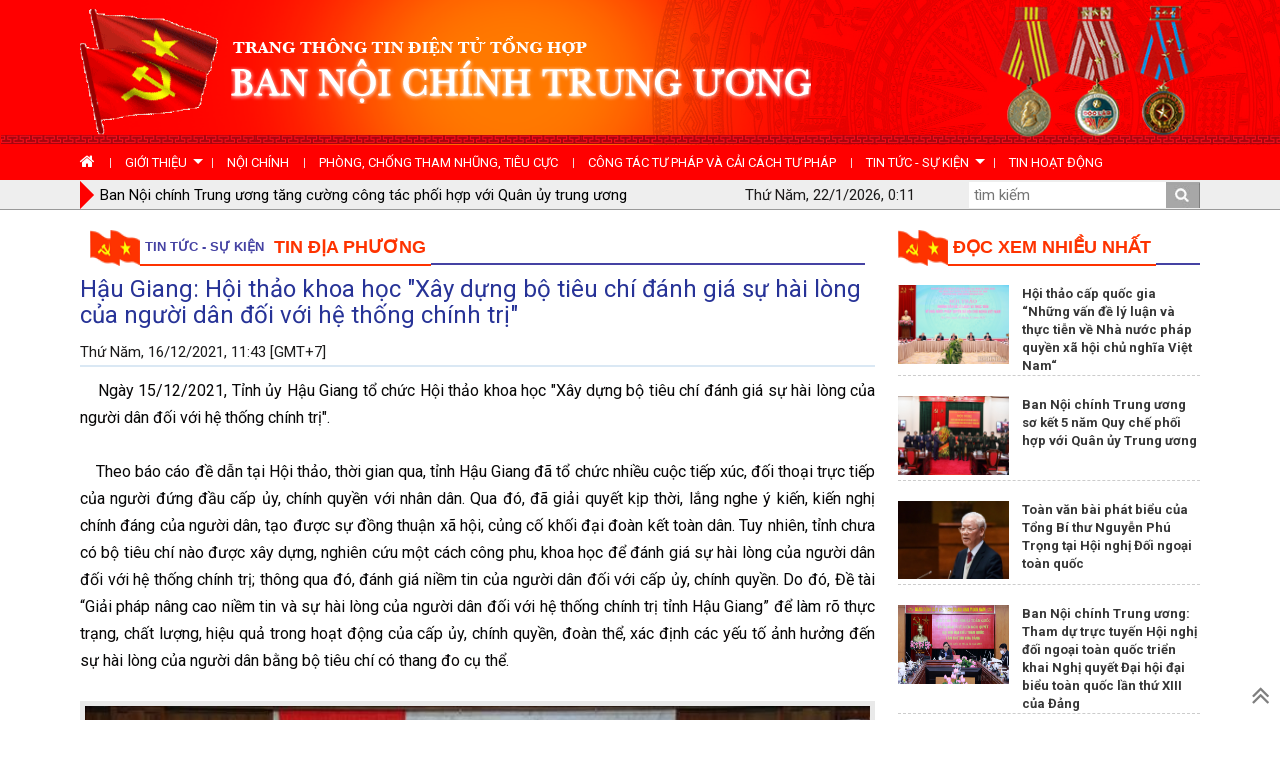

--- FILE ---
content_type: text/html; charset=UTF-8
request_url: https://noichinh.vn/tin-tuc-su-kien/tin-dia-phuong/202112/hau-giang-hoi-thao-khoa-hoc-xay-dung-bo-tieu-chi-danh-gia-su-hai-long-cua-nguoi-dan-doi-voi-he-thong-chinh-tri-310441/
body_size: 35240
content:
<!DOCTYPE html PUBLIC "-//W3C//DTD XHTML 1.0 Transitional//EN" "http://www.w3.org/TR/xhtml1/DTD/xhtml1-transitional.dtd"><html xmlns="http://www.w3.org/1999/xhtml" lang="vi" xml:lang="vi"><head>
  <meta http-equiv="content-type" content="text/html; charset=utf-8"/>
  <link rel="alternate" href="/index.rss" type="application/rss+xml" class="rss" title="RSS Feed"/>
  <title>Hậu Giang: Hội thảo khoa học "Xây dựng bộ tiêu chí đánh giá sự hài lòng của người dân đối với hệ thống chính trị" - Ban Nội Chính Trung ương </title>
  <meta property="og:title" content="Hậu Giang: Hội thảo khoa học "Xây dựng bộ tiêu chí đánh giá sự hài lòng của người dân đối với hệ thống chính trị""/>
  <meta name="description" content="Ngày 15/12/2021, Tỉnh ủy Hậu Giang tổ chức Hội thảo khoa học "Xây dựng bộ tiêu chí đánh giá sự hài lòng của người dân đối với hệ thống chính trị". Ban Nội Chính Trung ương"/>
  <meta property="og:description" content="Ngày 15/12/2021, Tỉnh ủy Hậu Giang tổ chức Hội thảo khoa học "Xây dựng bộ tiêu chí đánh giá sự hài lòng của người dân đối với hệ thống chính trị"."/>
  <meta property="og:url" content="http://noichinh.vn/tin-tuc-su-kien/tin-dia-phuong/202112/hau-giang-hoi-thao-khoa-hoc-xay-dung-bo-tieu-chi-danh-gia-su-hai-long-cua-nguoi-dan-doi-voi-he-thong-chinh-tri-310441/"/>
  <meta property="og:image" content="http://noichinh.vn/dataimages/202112/original/images715687_hoi_thao_danh_gia_15122021.jpg"/>
  <meta name="keywords" content="Ban Nội Chính Trung ương, Ban Nội Chính, phòng chống tham nhũng, phong chong tham nhung, chinh tri, xa hoi, kinh te, theo dong su kiem, du lich, phong su ky su, the thao giai tri, van hoa nghe thuan, quoc phong an ninh, dat va nguoi xu quang, toa soan ban doc, media, vckm, cms, vsolutions"/>
  <meta property="og:type" content="article"/>
  <meta property="og:site_name" content="Ban Nội Chính Trung ương"/>
  <meta http-equiv="Content-Language" content="vi"/>
  <meta name="truelife-key" content="110808"/>
  <meta name="viewport" content="width=device-width, initial-scale=1, maximum-scale=1"/>
  <link rel="stylesheet" href="/common/v2/css/bootstrap.css"/>
  <link type="text/css" rel="stylesheet" href="/common/v2/css/main.css"/>
  <link type="text/css" rel="stylesheet" href="/common/v2/css/sm-core-css.css"/>
  <link type="text/css" rel="stylesheet" href="/common/v2/css/sm-blue.css"/>
  <link type="text/css" rel="stylesheet" href="/common/v2/css/jquery.scrollbar.css"/>
  <link type="text/css" rel="stylesheet" href="/common/v2/css/font-awesome.min.css"/>
  <script src="/common/v2/js/jquery.min.js">.</script>
  <script src="/common/v2/js/bootstrap.min.js">.</script>
  <script src="/common/v2/js/jquery.scrollbar.min.js">.</script>
  <script src="/common/v2/js/jquery.smartmenus.js">.</script>
</head>
<script language="JavaScript" src="/common/v1/js/layout_2144.js"></script><div id="page-info" style="display:none;">
<div id="site-id">261</div>
<div id="cate-id">2886</div>
<div id="cate-name">BanNoiChinh>Tin tức - Sự kiện>Tin địa phương</div>
<div id="cate-title">Tin địa phương</div>
<div id="cate-url">/tin-tuc-su-kien/tin-dia-phuong/</div>
<div id="cate-uri">tin-dia-phuong</div>
<div id="part-id">1263</div>
<div id="cate-class">Tin địa phương</div>
<div id="article-id">451044</div>
<div id="article-title">Hậu Giang: Hội thảo khoa học "Xây dựng bộ tiêu chí đánh giá sự hài lòng của người dân đối với hệ thống chính trị"</div>
<div id="article-feedback">1</div>
<div id="parent-cate-id">2884</div>
<div id="parent-cate-title">Tin tức - Sự kiện</div>
<div id="parent-cate-uri">tin-tuc-su-kien</div>
<div id="parent-cate-url">/tin-tuc-su-kien/</div>
<div id="article-type">Article</div>
<div id="avatar">/dataimages/202112//normal/images715687_hoi_thao_danh_gia_15122021.jpg</div>
</div>
<script language="JavaScript">VO4926();</script><script language="JavaScript">VO4946();</script><div class="menu-header"><div class="container"><div class="row"><div class="pull-left col-xs-7 col-md-7 col-sm-7"><ul class="news_focus" id="topic_box"><li class="arrow_box"></li><li><div id="carousel" class="carousel slide carousel-fade" data-ride="carousel"><div class="carousel-inner"><div class="item active"><a href="/video/202112/ban-noi-chinh-trung-uong-tang-cuong-cong-tac-phoi-hop-voi-quan-uy-trung-uong-310440/">Ban Nội chính Trung ương tăng cường công tác phối hợp với Quân ủy trung ương</a></div><div class="item "><a href="/cong-tac-phong-chong-tham-nhung/202112/son-la-ban-hanh-chuong-trinh-thuc-hanh-tiet-kiem-chong-lang-phi-giai-doan-2021-2025-310439/">Sơn La: Ban hành Chương trình Thực hành tiết kiệm, chống lãng phí giai đoạn 2021-2025</a></div><div class="item "><a href="/tin-quoc-te/202112/bo-truong-an-ninh-bosnia-bi-buoc-toi-tham-nhung-310438/">Bộ trưởng An ninh Bosnia bị buộc tội tham nhũng</a></div><div class="item "><a href="/tin-hoat-dong/202112/ban-noi-chinh-trung-uong-so-ket-5-nam-quy-che-phoi-hop-voi-quan-uy-trung-uong-310437/">Ban Nội chính Trung ương sơ kết 5 năm Quy chế phối hợp với Quân ủy Trung ương</a></div></div></div></li></ul></div><div class="pull-right col-xs-5 col-md-5 text-right"><form class="search-form" action="/tim-kiem/" method="get"><input class="search-input pull-left" type="text" placeholder="tìm kiếm" name="key"></input><input type="submit" value="" class="submit pull-left"></input></form><div id="now" class="date">.</div></div><div class="clear">.</div></div></div></div><div class="container"><script language="JavaScript">VO4686();</script><div class="grid-left col-sm-0-9"><div class="row grid1"><div class="col-sm-12">
  <div class="title_head nav_title">
    <ul>
      <li class="first">
        <img class="logo-title" src="/common/v2/image/logo.png" alt="logo-title"/>
        <a class="nav-first" href="/tin-tuc-su-kien/">Tin tức - Sự kiện</a>
        <a class="nav-second" href="/tin-tuc-su-kien/tin-dia-phuong/">Tin địa phương</a>
      </li>
    </ul>
  </div>
</div>
<div class="article row15">
  <h3 id="title" class="title">Hậu Giang: Hội thảo khoa học "Xây dựng bộ tiêu chí đánh giá sự hài lòng của người dân đối với hệ thống chính trị"</h3>
  <div class="border-all clearfix">
    <div id="date" class="date">Thứ Năm, 16/12/2021, 11:43 [GMT+7]</div>
  </div>
  <div id="content" class="content">
			<div style="text-align: justify;">&nbsp;&nbsp;&nbsp;&nbsp;Ngày 15/12/2021, Tỉnh ủy Hậu Giang tổ chức Hội thảo khoa học "Xây dựng bộ tiêu chí đánh giá sự hài lòng của người dân đối với hệ thống chính trị".</div>
<div style="text-align: justify;">&nbsp;</div>
<div style="text-align: justify;">&nbsp;&nbsp;&nbsp;&nbsp;Theo báo cáo đề dẫn tại Hội thảo, thời gian qua, tỉnh Hậu Giang đã tổ chức nhiều cuộc tiếp xúc, đối thoại trực tiếp của người đứng đầu cấp ủy, chính quyền với nhân dân. Qua đó, đã giải quyết kịp thời, lắng nghe ý kiến, kiến nghị chính đáng của người dân, tạo được sự đồng thuận xã hội, củng cố khối đại đoàn kết toàn dân. Tuy nhiên, tỉnh chưa có bộ tiêu chí nào được xây dựng, nghiên cứu một cách công phu, khoa học để đánh giá sự hài lòng của người dân đối với hệ thống chính trị; thông qua đó, đánh giá niềm tin của người dân đối với cấp ủy, chính quyền. Do đó, Đề tài &ldquo;Giải pháp nâng cao niềm tin và sự hài lòng của người dân đối với hệ thống chính trị tỉnh Hậu Giang&rdquo; để làm rõ thực trạng, chất lượng, hiệu quả trong hoạt động của cấp ủy, chính quyền, đoàn thể, xác định các yếu tố ảnh hưởng đến sự hài lòng của người dân bằng bộ tiêu chí có thang đo cụ thể.</div>
<div style="text-align: justify;"><span style="text-align: center;">&nbsp;</span></div>
<div style="text-align: center;">
<table align="center" class="image center" width="800">
<tbody>
<tr>
	<td><img alt="Quang cảnh Hội thảo" src="/dataimages/202112/original/images715687_hoi_thao_danh_gia_15122021.jpg" style="width: 800px; height: 525px;" /></td>
</tr>
<tr>
	<td class="image_desc">Quang cảnh Hội thảo</td>
</tr>
</tbody>
</table>
</div>
<div style="text-align: justify;">&nbsp;&nbsp;&nbsp;&nbsp;Ngoài các giải pháp mang tính định hướng của Đề tài, sẽ có bộ tiêu chí để đánh giá sát sao, mang tính định lượng. Bộ tiêu chí đánh giá sự hài lòng của người dân đối với hệ thống chính trị sẽ giúp cả hệ thống chính trị của tỉnh luôn quyết liệt, nâng cao tinh thần trách nhiệm, từ khâu ban hành chính sách đến tổ chức thực hiện, giám sát. Hội thảo "Xây dựng bộ tiêu chí đánh giá sự hài lòng của người dân đối với hệ thống chính trị" làm rõ vấn đề lý luận có liên quan đến niềm tin, sự hài lòng của người dân đối với hệ thống chính trị; các yếu tố liên quan, ảnh hưởng đến niềm tin và sự hài lòng của người dân đối với hệ thống chính trị của tỉnh.</div>
<div style="text-align: justify;">&nbsp;</div>
<div style="text-align: justify;">&nbsp;&nbsp;&nbsp;&nbsp;Hội thảo cũng làm rõ phương pháp đánh giá sự hài lòng, niềm tin của người dân đối với nền quản trị của một số quốc gia trên thế giới cùng những kinh nghiệm tham khảo; nhận thức và vận dụng quan điểm xây dựng Nhà nước pháp quyền xã hội chủ nghĩa của dân, do dân, vì dân và việc xây dựng chính quyền thân thiện hiện nay; chia sẻ đặc trưng, ưu điểm, hạn chế, những vấn đề đặt ra trong xây dựng chính quyền thân thiện trong nước.&nbsp;</div>
<div style="text-align: justify;">&nbsp;</div>
<div style="text-align: justify;">&nbsp;&nbsp;&nbsp;&nbsp;Hội thảo khoa học "Xây dựng bộ tiêu chí đánh giá sự hài lòng của người dân đối với hệ thống chính trị" nhằm đưa ra bộ tiêu chí mới, góp phần đánh giá sự hài lòng của người dân đối với hệ thống chính trị; nâng cao hiệu quả công tác lãnh đạo, điều hành, tổ chức thực hiện của các cơ quan đảng, chính quyền.</div>
<div style="text-align: right;"><strong>&nbsp; &nbsp; &nbsp; &nbsp; &nbsp; &nbsp; &nbsp; &nbsp; &nbsp; &nbsp; &nbsp; &nbsp; &nbsp; &nbsp; &nbsp; &nbsp; &nbsp; &nbsp; &nbsp; &nbsp; &nbsp; &nbsp; &nbsp; &nbsp; &nbsp; &nbsp; &nbsp; &nbsp; &nbsp; &nbsp; &nbsp; &nbsp; &nbsp; &nbsp; &nbsp; &nbsp; &nbsp; &nbsp; &nbsp; &nbsp; &nbsp; &nbsp; &nbsp; &nbsp; &nbsp; &nbsp; &nbsp; &nbsp; &nbsp; &nbsp; P.V</strong></div>
		</div>
</div>
<ul class="the-article-share">
  <li class="zalo pull-right" id="social-bottom">
    <div class="zalo-share-button" data-href="http://noichinh.vn/tin-tuc-su-kien/tin-dia-phuong/202112/hau-giang-hoi-thao-khoa-hoc-xay-dung-bo-tieu-chi-danh-gia-su-hai-long-cua-nguoi-dan-doi-voi-he-thong-chinh-tri-310441/" data-oaid="579745863508352884" data-layout="1" data-color="blue" data-customize="false"/>
  </li>
</ul>
<script src="https://sp.zalo.me/plugins/sdk.js">.</script>
<script language="JavaScript">VO5310();</script><div id="othernews" class="othernews row15 col-sm-12"><div class="cate-header">Các tin khác</div><div class="list_simple row"><div class="col-sm-4"><a class="avatar row5" href="/tin-tuc-su-kien/tin-dia-phuong/202112/ong-nguyen-duc-chung-bi-tuyen-phat-8-nam-tu-310430/"><img src="/dataimages/202112//original/images715606_BNCTW.jpg"></img></a><h5><a href="/tin-tuc-su-kien/tin-dia-phuong/202112/ong-nguyen-duc-chung-bi-tuyen-phat-8-nam-tu-310430/" class="title2 ">Ông Nguyễn Đức Chung bị tuyên phạt 8 năm tù</a></h5></div><div class="col-sm-4"><a class="avatar row5" href="/tin-tuc-su-kien/tin-dia-phuong/202112/ha-noi-nang-cao-hieu-qua-quan-tri-va-hanh-chinh-cong-cap-tinh-310387/"><img src="/dataimages/202111//original/images715255_H__N_i_c_i_c_ch_h_nh_ch_nh.jpg"></img></a><h5><a href="/tin-tuc-su-kien/tin-dia-phuong/202112/ha-noi-nang-cao-hieu-qua-quan-tri-va-hanh-chinh-cong-cap-tinh-310387/" class="title2 ">Hà Nội: Nâng cao hiệu quả quản trị và hành chính công cấp tỉnh</a></h5></div><div class="col-sm-4"><a class="avatar row5" href="/tin-tuc-su-kien/tin-dia-phuong/202112/quang-binh-nganh-thanh-tra-tang-cuong-chi-dao-kiem-tra-don-doc-hoat-dong-cua-cac-doan-thanh-tra-gop-phan-nang-cao-hieu-qua-cong-tac-phong-chong-tham-nhung-tieu-cuc-310380/"><img src="/dataimages/202111//original/images715247_Thanh_tra_t_nh_Qu_ng_B_nh.jpg"></img></a><h5><a href="/tin-tuc-su-kien/tin-dia-phuong/202112/quang-binh-nganh-thanh-tra-tang-cuong-chi-dao-kiem-tra-don-doc-hoat-dong-cua-cac-doan-thanh-tra-gop-phan-nang-cao-hieu-qua-cong-tac-phong-chong-tham-nhung-tieu-cuc-310380/" class="title2 ">Quảng Bình: Ngành Thanh tra tăng cường chỉ đạo, kiểm tra, đôn đốc hoạt động của các Đoàn thanh tra, góp phần nâng cao hiệu quả công tác phòng, chống tham nhũng, tiêu cực</a></h5></div><div class="clear">.</div><div class="col-sm-4"><a class="avatar row5" href="/tin-tuc-su-kien/tin-dia-phuong/202111/nghe-an-cong-tac-cai-cach-hanh-chinh-dat-duoc-ket-qua-tich-cuc-310372/"><img src="/dataimages/202111//original/images715151_Ngh__An.jpg"></img></a><h5><a href="/tin-tuc-su-kien/tin-dia-phuong/202111/nghe-an-cong-tac-cai-cach-hanh-chinh-dat-duoc-ket-qua-tich-cuc-310372/" class="title2 ">Nghệ An: Công tác cải cách hành chính đạt được kết quả tích cực</a></h5></div><div class="col-sm-4"><a class="avatar row5" href="/tin-tuc-su-kien/tin-dia-phuong/202111/bac-kan-phat-huy-suc-manh-cua-ca-he-thong-chinh-tri-trong-cong-tac-cai-cach-hanh-chinh-310347/"><img src="/dataimages/202111//original/images715026_B_c_Kanj.jpg"></img></a><h5><a href="/tin-tuc-su-kien/tin-dia-phuong/202111/bac-kan-phat-huy-suc-manh-cua-ca-he-thong-chinh-tri-trong-cong-tac-cai-cach-hanh-chinh-310347/" class="title2 ">Bắc Kạn: Phát huy sức mạnh của cả hệ thống chính trị trong công tác cải cách hành chính</a></h5></div><div class="col-sm-4"><a class="avatar row5" href="/tin-tuc-su-kien/tin-dia-phuong/202111/an-giang-xay-dung-chinh-quyen-dien-tu-kien-tao-phat-trien-liem-chinh-hanh-dong-phuc-vu-nguoi-dan-va-doanh-nghiep-310343/"><img src="/dataimages/202111//original/images715027_An_Giang_DVC.jpg"></img></a><h5><a href="/tin-tuc-su-kien/tin-dia-phuong/202111/an-giang-xay-dung-chinh-quyen-dien-tu-kien-tao-phat-trien-liem-chinh-hanh-dong-phuc-vu-nguoi-dan-va-doanh-nghiep-310343/" class="title2 ">An Giang: Xây dựng chính quyền điện tử kiến tạo, phát triển, liêm chính, hành động phục vụ người dân và doanh nghiệp</a></h5></div></div></div></div></div><div class="grid-right col-sm-0-3"><div class="row"><div class="row20"><div class="box-right-22"><div class="title_head"><ul><li class="first"><img class="logo-title" src="/common/v2/image/logo.png" alt="logo-title"></img><a href="#" class="title Cate arrow_box_2">Đọc xem nhiều nhất</a></li></ul></div><div class="box-right-3 row20"><div class="list_simple"><div class="item"><div class="pull-left"><a class="avatar row5" href="/tin-tuc-su-kien/tin-trung-uong/202112/hoi-thao-cap-quoc-gia-nhung-van-de-ly-luan-va-thuc-tien-ve-nha-nuoc-phap-quyen-xa-hoi-chu-nghia-viet-nam-310422/"><img src="/dataimages/202112//original/images715547_BNCTW3.jpg"></img></a></div><div class="pull-right"><h5><a href="/tin-tuc-su-kien/tin-trung-uong/202112/hoi-thao-cap-quoc-gia-nhung-van-de-ly-luan-va-thuc-tien-ve-nha-nuoc-phap-quyen-xa-hoi-chu-nghia-viet-nam-310422/" class="title4 Article  Article">Hội thảo cấp quốc gia “Những vấn đề lý luận và thực tiễn về Nhà nước pháp quyền xã hội chủ nghĩa Việt Nam“</a></h5></div><div class="clear">.</div></div><div class="item"><div class="pull-left"><a class="avatar row5" href="/tin-hoat-dong/202112/ban-noi-chinh-trung-uong-so-ket-5-nam-quy-che-phoi-hop-voi-quan-uy-trung-uong-310437/"><img src="/dataimages/202112//original/images715670_BNCTW3.jpg"></img></a></div><div class="pull-right"><h5><a href="/tin-hoat-dong/202112/ban-noi-chinh-trung-uong-so-ket-5-nam-quy-che-phoi-hop-voi-quan-uy-trung-uong-310437/" class="title4 Article  Article">Ban Nội chính Trung ương sơ kết 5 năm Quy chế phối hợp với Quân ủy Trung ương</a></h5></div><div class="clear">.</div></div><div class="item"><div class="pull-left"><a class="avatar row5" href="/tin-tuc-su-kien/tin-trung-uong/202112/toan-van-bai-phat-bieu-cua-tong-bi-thu-nguyen-phu-trong-tai-hoi-nghi-doi-ngoai-toan-quoc-310432/"><img src="/dataimages/202112//original/images715633_IMG_20211214_191144.jpg"></img></a></div><div class="pull-right"><h5><a href="/tin-tuc-su-kien/tin-trung-uong/202112/toan-van-bai-phat-bieu-cua-tong-bi-thu-nguyen-phu-trong-tai-hoi-nghi-doi-ngoai-toan-quoc-310432/" class="title4 Article  Article">Toàn văn bài phát biểu của Tổng Bí thư Nguyễn Phú Trọng tại Hội nghị Đối ngoại toàn quốc</a></h5></div><div class="clear">.</div></div><div class="item"><div class="pull-left"><a class="avatar row5" href="/tin-tuc-su-kien/tin-trung-uong/202112/ban-noi-chinh-trung-uong-tham-du-truc-tuyen-hoi-nghi-doi-ngoai-toan-quoc-trien-khai-nghi-quyet-dai-hoi-dai-bieu-toan-quoc-lan-thu-xiii-cua-dang-310431/"><img src="/dataimages/202112//original/images715630_BNCTW2.jpg"></img></a></div><div class="pull-right"><h5><a href="/tin-tuc-su-kien/tin-trung-uong/202112/ban-noi-chinh-trung-uong-tham-du-truc-tuyen-hoi-nghi-doi-ngoai-toan-quoc-trien-khai-nghi-quyet-dai-hoi-dai-bieu-toan-quoc-lan-thu-xiii-cua-dang-310431/" class="title4 Article  Article">Ban Nội chính Trung ương: Tham dự trực tuyến Hội nghị đối ngoại toàn quốc triển khai Nghị quyết Đại hội đại biểu toàn quốc lần thứ XIII của Đảng</a></h5></div><div class="clear">.</div></div><div class="item"><div class="pull-left"><a class="avatar row5" href="/tin-tuc-su-kien/tin-trung-uong/202112/chi-thi-cua-ban-bi-thu-ve-viec-to-chuc-tet-nham-dan-nam-2022-310433/"><img src="/dataimages/202112//original/images715586_Tet_Nham_Dan.jpg"></img></a></div><div class="pull-right"><h5><a href="/tin-tuc-su-kien/tin-trung-uong/202112/chi-thi-cua-ban-bi-thu-ve-viec-to-chuc-tet-nham-dan-nam-2022-310433/" class="title4 Article  Article">Chỉ thị của Ban Bí thư về việc tổ chức Tết Nhâm Dần năm 2022</a></h5></div><div class="clear">.</div></div></div></div><div class="clear">.</div></div></div><div class="title_head"><ul><li class="first"><img class="logo-title" src="/common/v2/image/logo.png" alt="logo-title"></img><a href="/thu-vien-anh/" class="title Cate arrow_box_2">Thư viện ảnh</a></li></ul></div><div id="myCarousel1" class="carousel slide row10" data-ride="carousel"><ol class="carousel-indicators"><li data-target="#myCarousel" data-slide-to="0" class="active"> </li><li data-target="#myCarousel" data-slide-to="1"> </li><li data-target="#myCarousel" data-slide-to="2"> </li><li data-target="#myCarousel" data-slide-to="3"> </li><li data-target="#myCarousel" data-slide-to="4"> </li></ol><div class="carousel-inner"><div class="item active"><a class="avatar" href="/thu-vien-anh/202112/hoi-thao-cap-quoc-gia-nhung-van-de-ly-luan-va-thuc-tien-ve-nha-nuoc-phap-quyen-xa-hoi-chu-nghia-viet-nam-310427/"><img class="img-responsive" src="/dataimages/202112//original/images715547_BNCTW3.jpg"></img></a><div class="car-caption"><h4><a class="title1 Article" href="/thu-vien-anh/202112/hoi-thao-cap-quoc-gia-nhung-van-de-ly-luan-va-thuc-tien-ve-nha-nuoc-phap-quyen-xa-hoi-chu-nghia-viet-nam-310427/">Hội thảo cấp quốc gia "Những vấn đề lý luận và thực tiễn về nhà nước pháp quyền xã hội chủ nghĩa Việt Nam"</a></h4><div class="des">                                         </div></div></div><div class="item"><a class="avatar" href="/thu-vien-anh/202112/ban-noi-chinh-trung-uong-va-ban-can-su-dang-thanh-tra-chinh-phu-so-ket-quy-che-phoi-hop-trong-cong-tac-noi-chinh-phong-chong-tham-nhung-310418/"><img class="img-responsive" src="/dataimages/202112//original/images715495_BNCTW.gif"></img></a><div class="car-caption"><h4><a class="title1 Article" href="/thu-vien-anh/202112/ban-noi-chinh-trung-uong-va-ban-can-su-dang-thanh-tra-chinh-phu-so-ket-quy-che-phoi-hop-trong-cong-tac-noi-chinh-phong-chong-tham-nhung-310418/">Ban Nội chính Trung ương và Ban cán sự đảng Thanh tra Chính phủ sơ kết Quy chế phối hợp trong công tác nội chính, phòng, chống tham nhũng</a></h4><div class="des">                                               </div></div></div><div class="item"><a class="avatar" href="/thu-vien-anh/202112/cum-thi-dua-so-2-tong-ket-cong-tac-nam-2021-va-thi-dua-chuyen-de-giai-doan-2020-2021-310394/"><img class="img-responsive" src="/dataimages/202112//original/images715372_BNCTW.jpg"></img></a><div class="car-caption"><h4><a class="title1 Article" href="/thu-vien-anh/202112/cum-thi-dua-so-2-tong-ket-cong-tac-nam-2021-va-thi-dua-chuyen-de-giai-doan-2020-2021-310394/">Cụm thi đua số 2: Tổng kết công tác năm 2021 và Thi đua chuyên đề giai đoạn 2020-2021</a></h4><div class="des">                                                           </div></div></div><div class="item"><a class="avatar" href="/thu-vien-anh/202111/ban-noi-chinh-trung-uong-so-ket-quy-che-phoi-hop-voi-ban-can-su-dang-ngan-hang-nha-nuoc-viet-nam-310368/"><img class="img-responsive" src="/dataimages/202111//original/images715209_BNCTW.gif"></img></a><div class="car-caption"><h4><a class="title1 Article" href="/thu-vien-anh/202111/ban-noi-chinh-trung-uong-so-ket-quy-che-phoi-hop-voi-ban-can-su-dang-ngan-hang-nha-nuoc-viet-nam-310368/">Ban Nội chính Trung ương sơ kết Quy chế phối hợp với Ban cán sự Đảng Ngân hàng Nhà nước Việt Nam</a></h4><div class="des">                                             </div></div></div><div class="item"><a class="avatar" href="/thu-vien-anh/202111/dong-chi-tong-bi-thu-nguyen-phu-trong-chu-tri-cuoc-hop-thuong-truc-ban-chi-dao-trung-uong-ve-phong-chong-tham-nhung-tieu-cuc-310339/"><img class="img-responsive" src="/dataimages/202111//original/images715086_BNCTW.gif"></img></a><div class="car-caption"><h4><a class="title1 Article" href="/thu-vien-anh/202111/dong-chi-tong-bi-thu-nguyen-phu-trong-chu-tri-cuoc-hop-thuong-truc-ban-chi-dao-trung-uong-ve-phong-chong-tham-nhung-tieu-cuc-310339/">Đồng chí Tổng Bí thư Nguyễn Phú Trọng chủ trì Cuộc họp Thường trực Ban Chỉ đạo Trung ương về phòng, chống tham nhũng, tiêu cực</a></h4><div class="des">                                                  </div></div></div></div></div><div class="title_head"><ul><li class="first"><img class="logo-title" src="/common/v2/image/logo.png" alt="logo-title"></img><a href="/video/" class="title Cate arrow_box_2">Video</a></li></ul></div><div id="myCarousel2" class="carousel slide row10" data-ride="carousel"><ol class="carousel-indicators"><li data-target="#myCarousel" data-slide-to="0" class="active"> </li><li data-target="#myCarousel" data-slide-to="1"> </li><li data-target="#myCarousel" data-slide-to="2"> </li><li data-target="#myCarousel" data-slide-to="3"> </li><li data-target="#myCarousel" data-slide-to="4"> </li></ol><div class="carousel-inner"><div class="item active"><a class="avatar" href="/video/202112/ban-noi-chinh-trung-uong-tang-cuong-cong-tac-phoi-hop-voi-quan-uy-trung-uong-310440/"><img class="img-responsive" src="/dataimages/202112//original/images715666_IMG_20211215_210158.jpg"></img><i class="fa fa-4x fa-play-circle" aria-hidden="true"> </i></a><div class="car-caption"><h4><a class="title1 Article" href="/video/202112/ban-noi-chinh-trung-uong-tang-cuong-cong-tac-phoi-hop-voi-quan-uy-trung-uong-310440/">Ban Nội chính Trung ương tăng cường công tác phối hợp với Quân ủy trung ương</a></h4><div class="des">                                    </div></div></div><div class="item"><a class="avatar" href="/video/202112/hoi-thao-cap-quoc-gia-nhung-van-de-ly-luan-va-thuc-tien-ve-nha-nuoc-phap-quyen-xhcn-viet-nam-310425/"><img class="img-responsive" src="/dataimages/202112//original/images715547_BNCTW3.jpg"></img><i class="fa fa-4x fa-play-circle" aria-hidden="true"> </i></a><div class="car-caption"><h4><a class="title1 Article" href="/video/202112/hoi-thao-cap-quoc-gia-nhung-van-de-ly-luan-va-thuc-tien-ve-nha-nuoc-phap-quyen-xhcn-viet-nam-310425/">Hội thảo cấp quốc gia "Những vấn đề lý luận và thực tiễn về Nhà nước pháp quyền XHCN Việt Nam"</a></h4><div class="des">                                                       </div></div></div><div class="item"><a class="avatar" href="/video/202112/ban-noi-chinh-trung-uong-so-ket-quy-che-phoi-hop-voi-ban-can-su-dang-thanh-tra-chinh-phu-ve-cong-tac-noi-chinh-va-phong-chong-tham-nhung-310413/"><img class="img-responsive" src="/dataimages/202112//original/images715472_BNCTW.jpg"></img><i class="fa fa-4x fa-play-circle" aria-hidden="true"> </i></a><div class="car-caption"><h4><a class="title1 Article" href="/video/202112/ban-noi-chinh-trung-uong-so-ket-quy-che-phoi-hop-voi-ban-can-su-dang-thanh-tra-chinh-phu-ve-cong-tac-noi-chinh-va-phong-chong-tham-nhung-310413/">Ban Nội chính Trung ương sơ kết Quy chế phối hợp với Ban cán sự đảng Thanh tra Chính phủ về công tác nội chính và phòng, chống tham nhũng</a></h4><div class="des">                                                             </div></div></div><div class="item"><a class="avatar" href="/video/202112/doan-kiem-tra-so-134-cua-bo-chinh-tri-lam-viec-voi-ban-can-su-dang-chinh-phu-310406/"><img class="img-responsive" src="/dataimages/202112//original/images715428_PHUC3750.JPG"></img><i class="fa fa-4x fa-play-circle" aria-hidden="true"> </i></a><div class="car-caption"><h4><a class="title1 Article" href="/video/202112/doan-kiem-tra-so-134-cua-bo-chinh-tri-lam-viec-voi-ban-can-su-dang-chinh-phu-310406/">Đoàn kiểm tra số 134 của Bộ Chính trị làm việc với Ban Cán sự Đảng Chính phủ</a></h4><div class="des">                                                                      </div></div></div><div class="item"><a class="avatar" href="/video/202112/cum-thi-dua-so-2-tong-ket-cong-tac-nam-2021-va-thi-dua-chuyen-de-giai-doan-2020-2021-310403/"><img class="img-responsive" src="/dataimages/202112//original/images715372_BNCTW.jpg"></img><i class="fa fa-4x fa-play-circle" aria-hidden="true"> </i></a><div class="car-caption"><h4><a class="title1 Article" href="/video/202112/cum-thi-dua-so-2-tong-ket-cong-tac-nam-2021-va-thi-dua-chuyen-de-giai-doan-2020-2021-310403/">Cụm thi đua số 2: Tổng kết công tác năm 2021 và Thi đua chuyên đề giai đoạn 2020-2021</a></h4><div class="des">                                                        </div></div></div></div></div><div class="title_head"><ul><li class="first"><img class="logo-title" src="/common/v2/image/logo.png" alt="logo-title"></img><a href="/gioi-thieu-tap-chi-noi-chinh/" class="title Cate arrow_box_2">tạp chí nội chính</a></li></ul></div><div id="myCarousel3" class="carousel slide row10" data-ride="carousel"><div class="carousel-inner"><div class="item active"><a class="" href="/gioi-thieu-tap-chi-noi-chinh/202111/gioi-thieu-tap-chi-noi-chinh-so-94-thang-11-nam-2021-310376/"><img class="" src="/dataimages/202111//original/images715248_BNCTW.jpg"></img></a><div class="car-caption"><h4><a class="title1 Article" href="/gioi-thieu-tap-chi-noi-chinh/202111/gioi-thieu-tap-chi-noi-chinh-so-94-thang-11-nam-2021-310376/">Giới thiệu Tạp chí Nội chính số 94 tháng 11 năm 2021</a></h4></div></div><div class="item"><a class="" href="/gioi-thieu-tap-chi-noi-chinh/202110/tap-chi-noi-chinh-so-93-thang-10-nam-2021-310234/"><img class="" src="/dataimages/202110//original/images714446_TCNC.jpg"></img></a><div class="car-caption"><h4><a class="title1 Article" href="/gioi-thieu-tap-chi-noi-chinh/202110/tap-chi-noi-chinh-so-93-thang-10-nam-2021-310234/">Tạp chí Nội chính số 93 tháng 10 năm 2021</a></h4></div></div><div class="item"><a class="" href="/gioi-thieu-tap-chi-noi-chinh/202109/gioi-thieu-tap-chi-noi-chinh-so-92-thang-9-nam-2021-310110/"><img class="" src="/dataimages/202109//original/images713867_BNCTW.jpg"></img></a><div class="car-caption"><h4><a class="title1 Article" href="/gioi-thieu-tap-chi-noi-chinh/202109/gioi-thieu-tap-chi-noi-chinh-so-92-thang-9-nam-2021-310110/">Giới thiệu Tạp chí Nội chính số 92 tháng 9 năm 2021</a></h4></div></div><div class="item"><a class="" href="/gioi-thieu-tap-chi-noi-chinh/202108/gioi-thieu-tap-chi-noi-chinh-so-91-thang-8-nam-2021-309967/"><img class="" src="/dataimages/202108//original/images713193_TCNC.jpg"></img></a><div class="car-caption"><h4><a class="title1 Article" href="/gioi-thieu-tap-chi-noi-chinh/202108/gioi-thieu-tap-chi-noi-chinh-so-91-thang-8-nam-2021-309967/">Giới thiệu Tạp chí Nội chính số 91 tháng 8 năm 2021</a></h4></div></div><div class="item"><a class="" href="/gioi-thieu-tap-chi-noi-chinh/202107/gioi-thieu-tap-chi-noi-chinh-so-90-thang-7-nam-2021-309874/"><img class="" src="/dataimages/202107//original/images712772_BNCTW.jpg"></img></a><div class="car-caption"><h4><a class="title1 Article" href="/gioi-thieu-tap-chi-noi-chinh/202107/gioi-thieu-tap-chi-noi-chinh-so-90-thang-7-nam-2021-309874/">Giới thiệu Tạp chí Nội chính số 90 tháng 7 năm 2021</a></h4></div></div></div><a class="left carousel-control" href="#myCarousel3" data-slide="prev"><span class="glyphicon glyphicon-chevron-left"></span><span class="sr-only">Previous</span></a><a class="right carousel-control" href="#myCarousel3" data-slide="next"><span class="glyphicon glyphicon-chevron-right"></span><span class="sr-only">Next</span></a></div><div class="title_head"><ul><li class="first"><img class="logo-title" src="/common/v2/image/logo.png" alt="logo-title"></img><a href="/van-ban-noi-chinh-va-pctn/" class="title Cate arrow_box_2" style="font-size: 17px;/">Văn bản nội chính & PCTN</a></li></ul></div><a href="" class="vanban-image"><img src="/common/v2/image/Layer 44.png"></img></a><div class="box-111-1 vanban"><ul class="list_simple"><li><h5><a href="/van-ban-noi-chinh-va-pctn/202103/1302020nd-cp-nghi-dinh-cua-chinh-phu-ve-kiem-soat-tai-san-thu-nhap-cua-nguoi-co-chuc-vu-quyen-han-trong-co-quan-to-chuc-don-vi-309241/" class="title4  Article">Nghị định của Chính phủ: Về kiểm soát tài sản, thu nhập của người có chức vụ, quyền hạn trong cơ quan, tổ chức, đơn vị</a></h5></li><li><h5><a href="/van-ban-noi-chinh-va-pctn/202003/so-216-qdtw-quyet-dinh-ve-chuc-nang-nhiem-vu-quyen-han-to-chuc-bo-may-cua-ban-noi-chinh-trung-uong-307749/" class="title4  Article">Quyết định về chức năng, nhiệm vụ, quyền hạn, tổ chức bộ máy của Ban Nội chính Trung ương</a></h5></li><li><h5><a href="/van-ban-noi-chinh-va-pctn/202002/so-211-qdtw-ngay-25122019-quy-dinh-so-211-qdtw-ngay-25122019-ve-chuc-nang-nhiem-vu-quyen-han-che-do-lam-viec-quan-he-cong-tac-cua-ban-chi-dao-trung-uong-ve-phong-chong-tham-nhung-307528/" class="title4  Article">Quy định số 211-QĐ/TW ngày 25/12/2019 về chức năng, nhiệm vụ, quyền hạn, chế độ làm việc, quan hệ công tác của Ban Chỉ đạo Trung ương về phòng, chống tham nhũng</a></h5></li><li><h5><a href="/van-ban-noi-chinh-va-pctn/van-ban-cua-dang/201909/kiem-soat-quyen-luc-trong-cong-tac-can-bo-va-chong-chay-chuc-chay-quyen-306628/" class="title4  Article">Kiểm soát quyền lực trong công tác cán bộ và chống chạy chức, chạy quyền</a></h5></li></ul></div><div class="title_head"><ul><li class="first"><img class="logo-title" src="/common/v2/image/logo.png" alt="logo-title"></img><a href="/hoi-dap-phap-luat/" class="title Cate arrow_box_2">Hỏi - đáp pháp luật</a></li></ul></div><a href="" class="vanban-image"><img src="/common/v2/image/Layer 43.png"></img></a><div class="box-111-1 vanban"><ul class="list_simple"><li><h5><a href="/hoi-dap-phap-luat/202111/tiep-nhan-phan-loai-xu-ly-khieu-nai-to-cao-kien-nghi-phan-anh-310307/" class="title4  Article">Tiếp nhận, phân loại, xử lý khiếu nại, tố cáo, kiến nghị, phản ánh</a></h5></li><li><h5><a href="/hoi-dap-phap-luat/202111/trach-nhiem-cua-nguoi-dung-dau-co-quan-don-vi-trong-viec-truc-tiep-tiep-cong-dan-310286/" class="title4  Article">Trách nhiệm của người đứng đầu cơ quan, đơn vị trong việc trực tiếp tiếp công dân</a></h5></li><li><h5><a href="/hoi-dap-phap-luat/202111/cac-hanh-vi-tham-nhung-va-hinh-thuc-xu-ly-cong-chuc-tham-nhung-310257/" class="title4  Article">Các hành vi tham nhũng và hình thức xử lý công chức tham nhũng</a></h5></li><li><h5><a href="/hoi-dap-phap-luat/202109/quy-trinh-lua-chon-cong-bo-va-ap-dung-an-le-310082/" class="title4  Article">Quy trình lựa chọn, công bố và áp dụng án lệ</a></h5></li></ul></div><script language="JavaScript">VO4646();</script></div></div><div class="clear">.</div></div><script language="JavaScript">VO4548();</script>
<img id="stat_img" alt="" src="" width="0" height="0">
</img>
<script language="javascript"> var stats_src = '/service/statistic/statcollector.do?u=2&s=261&c=2886&p=451044&t=Hậu Giang: Hội thảo khoa học "Xây dựng bộ tiêu chí đánh giá sự hài lòng của người dân đối với hệ thống chính trị"&cp=' + Math.random();
			var r = "bannoichinhtrunguong";
			if (document.referrer) {
				r = escape(document.referrer);
			}
			document.getElementById("stat_img").setAttribute("src", stats_src.replace("_referrer_", r));
		</script><script type="text/javascript" src="/common/v2/js/main.js">.</script>

<script>
  (function(i,s,o,g,r,a,m){i['GoogleAnalyticsObject']=r;i[r]=i[r]||function(){
  (i[r].q=i[r].q||[]).push(arguments)},i[r].l=1*new Date();a=s.createElement(o),
  m=s.getElementsByTagName(o)[0];a.async=1;a.src=g;m.parentNode.insertBefore(a,m)
  })(window,document,'script','//www.google-analytics.com/analytics.js','ga');

  ga('create', 'UA-31351222-9', 'noichinh.vn');
  ga('send', 'pageview');

</script>
<script type="text/javascript" src="/common/v2/js/ad.js">.</script>

<script type="text/javascript" src="/common/adman/js/home.js">.</script>
<script type="text/javascript">load_ads();    </script>
</body>
</html>

--- FILE ---
content_type: text/javascript
request_url: https://noichinh.vn/common/v1/js/layout_2144.js
body_size: 7879
content:
/* Gen Time: 14/01/2025 10:25:17 */
function VO4946(){
document.write("<div id=\"parentcate\" style=\"display: none\"> <div id=\"2881\" class=\"/gioi-thieu/\" data-parent=\"2902\" data-order=\"1\">Giới thiệu</div> <div id=\"2887\" class=\"/cong-tac-noi-chinh/\" data-parent=\"2904\" data-order=\"2\">Nội chính</div> <div id=\"2888\" class=\"/cong-tac-phong-chong-tham-nhung/\" data-parent=\"2905\" data-order=\"3\">Phòng, chống tham nhũng, tiêu cực</div> <div id=\"3101\" class=\"/cong-tac-tu-phap/\" data-parent=\"3102\" data-order=\"4\">Công tác tư pháp và Cải cách tư pháp</div> <div id=\"2884\" class=\"/tin-tuc-su-kien/\" data-parent=\"2903\" data-order=\"5\">Tin tức - Sự kiện</div> <div id=\"2900\" class=\"/tin-hoat-dong/\" data-parent=\"3141\" data-order=\"6\">Tin hoạt động</div> <div id=\"2882\" class=\"/gioi-thieu/ban-chi-dao-tw-ve-phong-chong-tham-nhung/\" data-parent=\"2902\" data-order=\"1\">Ban Chỉ đạo Trung ương về phòng, chống tham nhũng, tiêu cực</div> <div id=\"2883\" class=\"/gioi-thieu/ban-noi-chinh-trung-uong/\" data-parent=\"2902\" data-order=\"1\">Ban Nội chính Trung ương</div> <div id=\"2885\" class=\"/tin-tuc-su-kien/tin-trung-uong/\" data-parent=\"2903\" data-order=\"5\">Tin Trung ương</div> <div id=\"2886\" class=\"/tin-tuc-su-kien/tin-dia-phuong/\" data-parent=\"2903\" data-order=\"5\">Tin địa phương</div></div><div class=\"menutop \"> <nav class=\"navbar navbar-inverse container\"> <nav id=\"main-nav\"> <input id=\"main-menu-state\" type=\"checkbox\"/> <label class=\"main-menu-btn\" for=\"main-menu-state\"> <span class=\"main-menu-btn-icon\"> </span> </label> <ul id=\"main-menu\" class=\"sm sm-blue\" data-smartmenus-id=\"15387598259277354\"> </ul> </nav> </nav></div>");
}
function VO4686(){
document.write("<div style=\"width: 135px; float: left; margin-left: -150px;\"><div id=\"ad_floating_left\" sticky=\"{'containerSticky': '#body'}\" name =\"vsad_border\" class=\"box-ad floating-left\" style=\"position: fixed;\"></div></div><div style=\"width: 135px; float: right; margin-right: -150px;\"><div id=\"ad_floating_right\" sticky=\"{'containerSticky': '#body'}\" name =\"vsad_border\" class=\"box-ad floating-right\" \"><!-- <a href=\"http://noichinh.vn/tin-tuc-su-kien/201906/ban-noi-chinh-trung-uong-tuyen-dung-cong-chuc-nam-2019-305908/\" target=\"_blank\" ><img src=\"//noichinh.vn/dataimages/201908/original/images694289_1_eebh.png\" alt=\"banner\"> </a> --></div></div> ");
}
function VO5310(){
document.write("<div class=\"tool-article\"> <div class=\"social\" id=\"social-bottom\" > <a title=\"In ba&#768;i na&#768;y\" href=\"javascript: print_article();\" class=\"print\">In ba&#768;i vi&#234;&#769;t na&#768;y</a> <div class=\"clear\">.</div> </div> <div class=\"like_fb\"> </div> <div class=\"clear\">.</div> </div><style>.social a {width: 25px; }</style> <script src=\"https://sp.zalo.me/plugins/sdk.js\"></script>");
}
function VO4548(){
document.write("<div id=\"footer\"> <div id=\"footer\"> <div class=\"info-1\"> <div class=\"container\"> <ul class=\"footer_tool\"> <li class=\"footer-home\"><a href=\"/\"><span class=\"bd\"><i class=\"fa fa-home\" aria-hidden=\"true\"></i></span></a> Trang chủ</li> <li><a href=\"http://mail.noichinh.vn\"><i class=\"fa fa-envelope\" aria-hidden=\"true\"></i>Hộp thư điện tử công vụ</a></li> </ul> </div> <div> <div class=\"info\"> <div class=\"container\"> <p><b> TRANG THÔNG TIN ĐIỆN TỬ TỔNG HỢP BAN NỘI CHÍNH TRUNG ƯƠNG.</b><br /> <p>Chỉ đạo: Đồng chí Đặng Văn Dũng, Phó Trưởng Ban Nội chính Trung ương.</p> <p>Địa chỉ: Tòa nhà A4, phố Nguyễn Cảnh Chân, Quán Thánh, Ba Đình, Hà Nội.</p> <p>Điện thoại Phòng Hành chính: 080.45306 - 080.43557; Fax: 080.45981 ; Email: banbientap@noichinh.vn. </p> <p>Giấy phép số 298/GP-TTĐT do Bộ Thông tin và Truyền thông cấp ngày 12/12/2024.</p> </div> <div class=\"clear\">.</div> </div> </div><a id=\"go_top\" href=\"#\" style=\"display: inline;\"><i class=\"fa fa-2x fa-angle-double-up\"></i></a>");
}
function VO4646(){
document.write("<div class=\"weblink\"> <div class=\"lienketwebsite\"> <span>Liên kết website: </span> </div> <div class=\"bg-select\"> <select onchange=\"click_this(this);\" id=\"thongtin\" class=\"linkselect\"> <option selected=\"\">Chọn Website</option> <option value=\"http://vtvgo.vn\">Đài truyền hình VN</option> <option value=\"http://vnanet.vn\">Thông tấn xã Việt Nam</option> <option value=\"http://nhandan.com.vn\">Báo nhân dân</option> <option value=\"http://vov.vn\">Đài tiếng nói VN</option> <option value=\"http://quochoi.vn\">Truyền hình Quốc hội</option> <option value=\"http://dangcongsan.vn\">Báo điện tử Đảng Cộng sản Việt Nam</option> <option value=\"http://chinhphu.vn\">Báo điện tử Chính phủ</option> <option value=\"http://kiemsat.vn\">Viện kiểm sát Nhân dân tối cao</option> <option value=\"http://toaan.gov.vn\">Tòa án Nhân dân tối cao</option> <option value=\"http://mps.gov.vn\">Bộ Công an</option> <option value=\"http://thanhtra.gov.vn\">Thanh tra Chính phủ</option> <option value=\"http://tapchicongsan.org.vn\">Tạp chí Cộng sản</option> <option value=\"http://xaydungdang.org.vn\">Tạp chí Xây dựng Đảng</option> <option value=\"http://tuyengiao.vn\">Tạp chí Tuyên giáo</option> <option value=\"http://noichinhbacgiang.org.vn\">Ban Nội chính Tỉnh ủy Bắc Giang</option> <option value=\"http://bannoichinh.bacninh.gov.vn\">Ban Nội chính Tỉnh ủy Bắc Ninh</option> <option value=\"http://noichinh.hagiang.gov.vn\">Ban Nội chính Tỉnh ủy Hà Giang</option> <option value=\"http://noichinh.haiduong.org.vn\">Ban Nội chính Tỉnh ủy Hải Dương</option> <option value=\"http://noichinh.langson.gov.vn/\">Ban Nội chính Tỉnh ủy Lạng Sơn</option> <option value=\"http://bannoichinh.laocai.org.vn/\">Ban Nội chính Tỉnh ủy Lào Cai</option> <option value=\"https://www.quangninh.gov.vn/bannganh/Phongchongthamnhung/Trang/ChiTietBVGioiThieu.aspx?bvid=7\">Ban Nội chính Tỉnh ủy Quảng Ninh</option> <option value=\"http://tinhuytthue.vn/ipage/ban-noi-chinh-tinh-uy\">Ban Nội chính Tỉnh ủy Thừa Thiên - Huế</option> <option value=\"http://bannoichinh.tiengiang.gov.vn\">Ban Nội chính Tỉnh ủy Tiền Giang</option> <option value=\"http://yenbai.noichinh.vn\">Ban Nội chính Tỉnh ủy Yên Bái</option> <option value=\"https://hatinh.dcs.vn/bannoichinh\">Ban Nội chính Tỉnh ủy Hà Tĩnh </option> <option value=\"https://noichinh.quangbinh.gov.vn/3cms/\">Ban Nội chính Tỉnh ủy Quảng Bình </option> </select> </div> <div class=\"clear\">.</div></div>");
}
function VO4926(){
document.write("<body><div class=\"cover\"> <!-- <div class=\"cover\" style=\" background: url(https://noichinh.vn/dataimages/202407/original/images733658_f65bfc37845d2103784c.jpg);\"> --><div=\"\" id=\"home_top\" name=\"vsad_border\"><div class=\"container\"> <div class=\"logo\"> <a href=\"/\"> <img class=\"logo-gif\" src=\"/common/v1/image/logo.gif\"> </a> <a class=\"logo-text\" href=\"/\"> <!--<img src=\"/common/v1/image/logo-text.png\"> --><img src=\"https://noichinh.vn/dataimages/202407/original/images733660_Layer_2.png\"></a> <a class=\"logo-right\" href=\"/\"> <img src=\"/common/v2/image/Layer 83.png\"> </a> <div class=\"clear\">.</div> </div></div></div><div class=\"full-width\"><a href=\"/\"><!-- <img src=\"https://noichinh.vn/dataimages/202407/original/images733661_2024_07_20_220256.png\" alt=\"Banner\"> --><img src=\"/common/v2/image/banner.gif\" alt=\"Banner\"> </a></div>");
}


--- FILE ---
content_type: text/javascript
request_url: https://noichinh.vn/common/v2/js/ad.js
body_size: 16115
content:
/****************************************************************/
/* BEGIN of VnnAdsLoader Class by Thanh Bon, 01.2007, VASC                    */
/* http://javascriptcompressor.com/														   */
/****************************************************************/

function VnnAdsLoader(placeHolderId, data, brownInterval)
{
	//ad in mobile scroll
	if(placeHolderId == 'mobile_scroll') {
		var temp = '';
		var width = $( window ).width();
		var height = $( window ).height();
		try{
			var obj = data[0].items[0];
			temp = 
				'<div id="admbackground" style="position: relative; z-index: 5; margin: 0px auto; overflow: initial; height: '+height+'px;">'+
					'<div id="admbackground_1" style="position: absolute;width: 100%;height: '+height+'px;clip: rect(0 '+width+'px '+height+'px -20px);">'+
						'<div id="adm_inpage" style="display: inline-block;width: '+width+'px;height: '+height+'px;;position: fixed;top: 0;left: 0;-webkit-backface-visibility: hidden;-webkit-transform: translate3d(0,0,0);">'+
							'<div id="adm-inpage-h" style="display: block;height:'+height+'px;position: relative;">'+
								'<img  style="border: none;height: '+height+'px;width: '+width+'px;overflow: hidden;margin:0 auto;" src="'+obj.logo+'" />'+
								'<a rel="nofollow" href="'+obj.link+'" target="_blank" onclick="javascript:adClick(\''+obj.stats+'\', \''+obj.link+'\');" style="position: absolute;top:0;left:0;height:100%;width:100%;opacity:0"></a>'+
							'</div>'+
						'</div>'+
					'</div>'+
				'</div>';
			
		}
		catch (e){
			console.log(e);
		}
		var numCenter = parseInt($("#content p").length/2);
		if(width < 1024) {
			$( temp ).insertAfter( $($("#content p")[numCenter]) );
		}
	}

	if(placeHolderId == 'popup_mobile') {
		var temp = '';
		var width = $( window ).width();
		var height = $( window ).height();
		try
		{
			var obj = data[0].items[0];
			temp = 
				'<div id="myModal" class="modal">'+
				  '<div class="modal-content">'+
					'<span class="close">&times;</span>'+
					'<p>'+
						 '<a  href="javascript:void(1);" onclick="javascript:adClick(\''+obj.stats+'\', \''+obj.link+'\');"><img src="'+obj.logo+'" /></a>'+
					'</p>'+
				  '</div>'+
				'</div>';
		}
		catch (e)
		{
		}

		if(width < 1024) {
			$( "body" ).append( temp);
			$("#myModal").modal()
		}
	}

	this.error = '';
	if (document.getElementById(placeHolderId))
	{
		var boxControl = document.getElementById("box_" + placeHolderId);
		if (boxControl) {
			boxControl.style.display = "";
		}

		this.placeHolderControl = document.getElementById(placeHolderId);
		this.placeHolderControl.style.display = 'block';

		this.blocks = data;
		this.adCount = this.blocks.length;
		this.randPrefix = Math.floor(Math.random()*100000) + 100000;
		this.mode = this.placeHolderControl.getAttribute("adMode");
		this.direction = this.placeHolderControl.getAttribute("adDirection");
		this.width = this.placeHolderControl.getAttribute("adWidth");
		this.height = this.placeHolderControl.getAttribute("adHeight");
		this.classe = this.placeHolderControl.getAttribute("adClass");
		this.showTitle = this.placeHolderControl.getAttribute("adShowTitle");

		this.brownTimmer = 0;
		this.downloadCompleted = false;

		if (brownInterval) this.brownInterval = brownInterval;
		else this.brownInterval = 10000;

		// Dat gia tri vao block de su dung trong cac timmer
		for (var i=0; i<this.blocks.length; i++)
		{
			this.blocks[i].width = this.width;
			this.blocks[i].height = this.height;
			this.blocks[i].classe = this.classe;
			this.blocks[i].direction = this.direction;
		}
	}
	else	this.error = 'PLACE_HOLDER_NOT_FOUND';

	// methodes
	this.brownRunningZone = brownRunningZone;
	this.brownZone = brownZone;

	this.doLoad = doLoad;
	this.fadeBlock = fadeBlock;
	this.swapBlocks = swapBlocks;
	this.genSquelette = genSquelette;
	this.rotateBlock = rotateBlock;
	this.onRotateBlock = onRotateBlock;
	this.onRotateZone = onRotateZone;
	this.fillAdPlace = fillAdPlace;
	this.downloadImage = downloadImage;
	this.swapfade = swapfade;
	this.brownBlock = brownBlock;
	this.stopBlocksSwapping = stopBlocksSwapping;
	this.genObjectCode = genObjectCode;

	// animation methods
	this.JSFX_KeepInView = JSFX_KeepInView;
}

/*****************************************************************************
 List the images that need to be cached
*****************************************************************************/
function downloadImage()
{
	//cache the images
	this.blocks.cache = [];
	var imageIndex = 0;
	for(var i=0; i<this.adCount; i++)
	{
		this.blocks.cache[imageIndex] = new Image;
		this.blocks.cache[imageIndex].src = this.blocks[i].items[0].logo;
		imageIndex++;

		// write img tag
		var control_id = this.randPrefix + '_' + i;

		document.getElementById(control_id).style.display = 'block';
		this.fillAdPlace(control_id, this.blocks[i]);
	}

	for(var i=0; i<this.adCount; i++)
	{
		for (var j=1; j<this.blocks[i].items.length; j++)
		{
			this.blocks.cache[imageIndex] = new Image;
			this.blocks.cache[imageIndex].src = this.blocks[i].items[j].logo;
			imageIndex++;
		}
	}
	this.downloadCompleted = true;
}

function doLoad()
{
	if (this.error)	return;

	var self = this;

	this.placeHolderControl.innerHTML = this.genSquelette();

	this.downloadImage();

	// RANDOM FIRST IMAGE WHEN REFRESH PAGE
	if (self.mode == 'brown') {
		this.brownRunningZone(); // ramdom zone
	}
	//this.brownZone(); // random block's ads

	if (self.mode == 'brown' && this.brownInterval > 1)
	{
		window.clearInterval(self.brownTimmer);
		self.brownTimmer = window.setInterval(function() { self.brownRunningZone(); }, this.brownInterval);
	}

	this.onRotateZone();

}
/* Keep In View (c) JavaScript-FX. (www.javascript-fx.com)          */
function JSFX_KeepInView(id){
	var getPageY=function(el){return(el==null)?0:el.offsetTop+getPageY(el.offsetParent);};
	var getScrollTop=function(){return document.body.scrollTop||document.documentElement.scrollTop};
	var el=document.getElementById(id);if(el==null)return;
	if(el.style.position=="absolute"){el.startPageTop=-el.offsetTop;el.currentX=el.offsetLeft;el.currentY=el.offsetTop;}
	else{el.style.position="relative";el.startPageTop=getPageY(el);el.currentX=el.currentY=0;};
	el.floatInView=function(){
		var targetY=(getScrollTop()>this.startPageTop)?getScrollTop()-this.startPageTop:0;
		this.currentY+=(targetY-this.currentY)/4;this.style.top=this.currentY+"px";};
	setInterval('document.getElementById("'+id+'").floatInView()',40);
};

function onRotateZone()
{
	for (var i=0; i<this.blocks.length; i++)
	{
		this.onRotateBlock(this.blocks[i], i);
	}
}

function onRotateBlock(block, block_index)
{
	if ((block.rotateInterval > 0) && (block.items.length > 1))
	{
		block.img_control_id = '' + this.randPrefix + '_' + block_index;
		window.clearInterval(block.timmer);
		block.timmer = window.setInterval(function() { this.fadeBlock(block, block.img_control_id); }, block.rotateInterval);
	}
}

function stopBlocksSwapping()
{
	for (var i=0; i<this.blocks.length; i++)
		window.clearInterval(this.blocks[i].timmer);
}

// brown blocks when they are running
function brownRunningZone()
{
	this.stopBlocksSwapping();
	for (var i=0; i<this.blocks.length-1; i++)
	{

			if (!this.blocks[i].dock || this.blocks[i].dock == false)
			{
				//var rand = Math.floor(Math.random()*1000) % (this.blocks.length - i - 1) + i + 1;
				var rand = Math.floor(Math.random()*this.blocks.length);
				if (!this.blocks[rand].dock || this.blocks[rand].dock == false)
					this.swapBlocks(i, rand);
			}
	}
	this.onRotateZone();
}

// swap two blocks when they are running
function swapBlocks(index1, index2)
{
	if (this.downloadCompleted == false) return;

	var temp = this.blocks[index1];
	this.blocks[index1] = this.blocks[index2];
	this.blocks[index2] = temp;
	this.fadeBlock(this.blocks[index1], this.randPrefix + '_' + index1);
	this.fadeBlock(this.blocks[index2], this.randPrefix + '_' + index2);
}

function brownZone()
{

	// this.stopBlocksSwapping(); khong can goi ham nay

	for (var i=0; i<this.blocks.length; i++)
	{
		//this.brownBlock(this.blocks[i]);
		this.brownBlock(i);
	}
	//this.onRotateZone(); Neu bat dong thu nhat thi phai bat dong nay
}


function brownBlock(i)
{
;
	if (this.blocks[i].items.length < 2) return;

	var rand = Math.floor(Math.random()*(this.blocks[i].items.length-1)) + 1;

	var temp = this.blocks[i].items[0];

	swapBlocks(0, rand);
}

function fadeBlock(adArray, img_control_id)
{
	if (this.downloadCompleted == false) return;

	adArray.clock = null;
	adArray.fade = true;
	adArray.count = 1;

	var imgControl = document.getElementById(img_control_id);
	this.rotateBlock(adArray);
	this.swapfade(img_control_id, adArray, '1', '');
}

function rotateBlock(adArray)
{
	if (adArray.rotateInterval <=0) return;

	var len = adArray.items.length;

	if (len<=1) return;

	var item0 = adArray.items[0];

	for (var i=0; i<len-1; i++ )
	{
		adArray.items[i] = adArray.items[i+1];
	}

	adArray.items[len-1] = item0;
}

function genSquelette()
{
	var squelette = '<table border="0" cellspacing="0" cellpadding="0" width="100%">';

	for (var i=0; i<this.adCount; i++)
	{
		var linkId = this.randPrefix + '_' + i;

		// preview
		var placeHolder = '<table id="tbl_{temp_table_id}" style="background-color: #dedede; border: 3px solid #eee;" cellspacing="0" cellpadding="0" width="{width}px" height="{height}px"><tr><td align="center"><a href="{ad_url}" id="{ad_link_id}">{ad_title}</a></td></tr></table>';
		placeHolder = placeHolder.replace("{ad_title}", this.blocks[i].items[0].title);
		placeHolder = placeHolder.replace("{temp_table_id}", linkId);
		placeHolder = placeHolder.replace("{width}", (this.width==null)?this.blocks[i].items[0].width:this.width);
		placeHolder = placeHolder.replace("{height}", (this.height==null)?this.blocks[i].items[0].height:this.height);
		placeHolder = placeHolder.replace("{ad_url}", this.blocks[i].items[0].link);

		var adLink = '<tr><td align="center" valign="middle" id="{ad_link_id}">{ad_place_holder}</td></tr>';
		adLink = adLink.replace("{ad_link_id}", linkId);
		adLink = adLink.replace("{ad_place_holder}", placeHolder);
		squelette += adLink;
	}
	squelette +=	'</table>';

	return squelette;
}

function genObjectCode(control_id, block, isFirst)
{

	var rand = 0;
	if (isFirst) {
		if (block.items.length > 1) {
			rand = Math.floor(Math.random()*block.items.length);
			isFirst = false;
		}
	}

	var adHtml = '';
	var type = block.items[rand].type;

	if (typeof  type != 'undefined'  && type=='swf')
	{
		adHtml = '<span onMousedown="adClick(\'{ad_stats_url}\', \'#\');"><embed src="{ad_src}" pluginspage="http://www.macromedia.com/go/getflashplayer" wmode="transparent" type="application/x-shockwave-flash" {ad_width} {ad_height}></span><BR />';
	}
	else if (typeof type != 'undefined'  && (type=='script' || type=='html'))
	{
		adHtml = block.items[rand].content;
	}
	else
		adHtml = '<a  href="javascript:void(1);" onclick="javascript:adClick(\'{ad_stats_url}\', \'{ad_url}\');"><img class="{ad_class}" alt="{ad_alt}" {ad_title} {ad_width} {ad_height} src="{ad_src}" /></a>';

	adHtml = adHtml.replace(/{ad_src}/g, block.items[rand].logo);
	adHtml = adHtml.replace(/{ad_class}/g, block.classe);
	adHtml = adHtml.replace("{ad_url}", block.items[rand].link);
	adHtml = adHtml.replace("{ad_stats_url}", (block.items[rand].stats + '&m=1'));
	adHtml = adHtml.replace("{ad_alt}", block.items[rand].title);

	if (this.showTitle && this.showTitle == 'on')
	{
		adHtml = adHtml.replace("{ad_title}", 'title="' + block.items[rand].title + '"');
	}
	else
	{
		adHtml = adHtml.replace("{ad_title}", "");
	}

	if (block.direction == 'horizontal')
	{
		adHtml = adHtml.replace(/{ad_height}/g, 'height="'+((block.height==null)?block.items[rand].height:block.height)+'"');
		adHtml = adHtml.replace(/{ad_width}/g, 'width="'+((block.width==null)?block.items[rand].width:block.width)+'"');
	}
	else
	{
		adHtml = adHtml.replace(/{ad_width}/g, 'width="'+((block.width==null)?block.items[rand].width:block.width)+'"');
		if (typeof  type == 'undefined' || type=='swf')
			adHtml = adHtml.replace(/{ad_height}/g, 'height="'+((block.height==null)?block.items[rand].height:block.height)+'"');
		else
			adHtml = adHtml.replace(/{ad_height}/g, '');
	}

	return adHtml;
}


// Support Script Item:: BEGIN
function appendChild(node, text) {
  if (null == node.canHaveChildren || node.canHaveChildren) {
    node.appendChild(document.createTextNode(text));
  } else {
    node.text = text;
  }
}

function showScript(code) {
  //document.writeln(code);
}
// Support Script Item:: END

function fillAdPlace(control_id, block)
{

	var tempTable = document.getElementById('tbl_' + control_id);
	tempTable.parentNode.removeChild(tempTable);

    // Support Script Item:: BEGIN
	var type = block.items[0].type;
	var code = block.items[0].content;
    if (typeof  type != 'undefined'  && type=='script') {
        //var script = document.createElement("script");
        //script.setAttribute('type','text/javascript');
        //appendChild(script, "showScript('"+code+"');");
		$("#"+control_id).append(code);
    }
    // Support Script Item:: END
    else {
        document.getElementById(control_id).innerHTML = this.genObjectCode(control_id, block, true);
    }
}

// DOM scripting by brothercake -- http://www.brothercake.com/
function swapfade(img_control_id, adArray, resolution, alt)
{
	if(typeof alt != 'undefined' && alt != '')
	{
		adArray.obj.alt = alt;
	}
	var control = document.getElementById(img_control_id);
    // Support Script Item:: BEGIN
	var type = adArray.items[0].type;
	var code = adArray.items[0].content;
    if (typeof  type != 'undefined'  && type=='script') {
        var script = document.createElement("script");
        script.setAttribute('type','text/javascript');
        appendChild(script, "showScript('"+code+"');");
        control.appendChild(script);
    }
    // Support Script Item:: END
    else {
        control.innerHTML = this.genObjectCode(img_control_id, adArray, false);
    }
};


function adClick(stats_url, ad_url)
{
	var r = "http://sime.vn";

	if (document.referrer) r = escape(document.referrer);
	try {
		if (ad_url != '#') {
			newwin = window.open(ad_url, '_blank');
		}
		element = document.createElement('div');
		element.innerHTML = '<img id="stat_img" style="display: none;" alt="" src="' +stats_url.replace("{REFERRER}", r) + '" width="0" height="0"/>';
		document.body.appendChild(element);
	}
	catch (e) {}

	return false;
}

function setup_player(id) {

	var videoRoll = "";
	var bannerRoll = "";
	try
	{
		if(preroll && preroll[0] && preroll[0].items) {
			var item = preroll[0].items;
			for (var i =0; i < item.length ; i++) {
				if(item[i].type == 'preroll') {
					videoRoll = item[i].logo;
				}
				if(item[i].type == 'preroll_banner') {
					bannerRoll = item[i].logo;
				}
				
			}
		}

	}
	catch (e)
	{
	}

    var myFP = fluidPlayer(
        id, {
			layoutControls: {
				primaryColor: "#28B8ED",
				autoPlay: false,
				playButtonShowing: true,
				playPauseAnimation: true,
				allowTheatre: false,
				playbackRateEnabled: true,
				controlBar: {
					autoHide: true,
					autoHideTimeout: 5,
					animated: true
				},
			},
			vastOptions: {
				adText: 'Quảng cáo',
				adTextPosition: 'top left',
				adList: [
					{
						roll: 'preRoll',
						vastTag: videoRoll
					},
					{
						roll: 'midRoll',
						vastTag: bannerRoll,
						timer: 3
					},

				]
			}
        }
    );
}

--- FILE ---
content_type: text/plain
request_url: https://www.google-analytics.com/j/collect?v=1&_v=j102&a=163372814&t=pageview&_s=1&dl=https%3A%2F%2Fnoichinh.vn%2Ftin-tuc-su-kien%2Ftin-dia-phuong%2F202112%2Fhau-giang-hoi-thao-khoa-hoc-xay-dung-bo-tieu-chi-danh-gia-su-hai-long-cua-nguoi-dan-doi-voi-he-thong-chinh-tri-310441%2F&ul=en-us%40posix&dt=H%E1%BA%ADu%20Giang%3A%20H%E1%BB%99i%20th%E1%BA%A3o%20khoa%20h%E1%BB%8Dc%20%22X%C3%A2y%20d%E1%BB%B1ng%20b%E1%BB%99%20ti%C3%AAu%20ch%C3%AD%20%C4%91%C3%A1nh%20gi%C3%A1%20s%E1%BB%B1%20h%C3%A0i%20l%C3%B2ng%20c%E1%BB%A7a%20ng%C6%B0%E1%BB%9Di%20d%C3%A2n%20%C4%91%E1%BB%91i%20v%E1%BB%9Bi%20h%E1%BB%87%20th%E1%BB%91ng%20ch%C3%ADnh%20tr%E1%BB%8B%22%20-%20Ban%20N%E1%BB%99i%20Ch%C3%ADnh%20Trung%20%C6%B0%C6%A1ng&sr=1280x720&vp=1280x720&_u=IEBAAAABAAAAACAAI~&jid=955174455&gjid=1417287370&cid=780856530.1769040685&tid=UA-31351222-9&_gid=540201394.1769040685&_r=1&_slc=1&z=51271449
body_size: -449
content:
2,cG-5YXHBS1T78